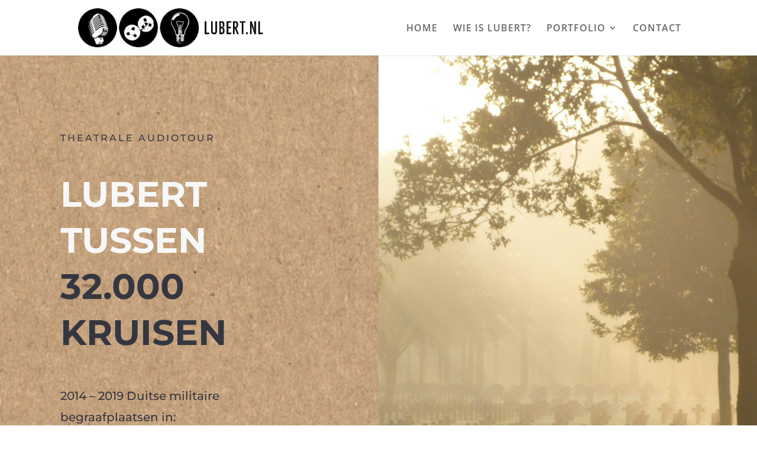

--- FILE ---
content_type: text/plain
request_url: https://www.google-analytics.com/j/collect?v=1&_v=j102&a=651859880&t=pageview&_s=1&dl=https%3A%2F%2Fwww.lubert.nl%2Fproject%2Fverhalen-van-de-vijand&ul=en-us%40posix&dt=Verhalen%20van%20de%20vijand%20%7C%20Lubert.nl&sr=1280x720&vp=1280x720&_u=IEBAAEABAAAAACAAI~&jid=379986255&gjid=199640951&cid=1830275277.1769002993&tid=UA-33693124-1&_gid=533375175.1769002993&_r=1&_slc=1&z=1270487400
body_size: -449
content:
2,cG-849CYBQJ40